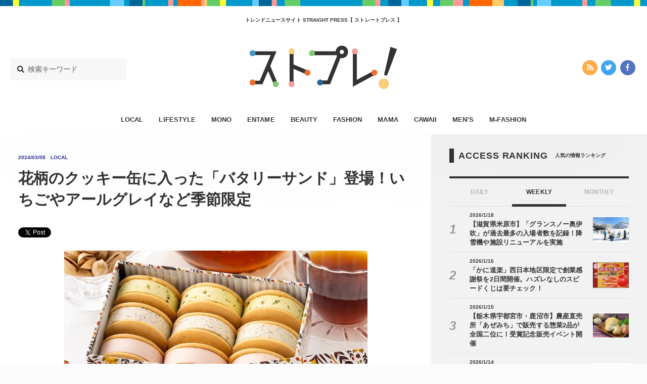

--- FILE ---
content_type: text/html; charset=UTF-8
request_url: https://straightpress.jp/20240308/1086961
body_size: 9909
content:
<!DOCTYPE html>
<html>
<head>
<meta charset="utf-8">
<meta http-equiv="X-UA-Compatible" content="IE=edge">
<meta name="viewport" content="width=device-width, initial-scale=1, minimum-scale=1 , user-scalable=no">

<title>花柄のクッキー缶に入った「バタリーサンド」登場！いちごやアールグレイなど季節限定 - STRAIGHT PRESS[ストレートプレス]</title>
<meta name="description" content="焼き菓子専門店「Buttery(バタリー)」は、いちごやアールグレイなど季節限定の「バタリーサンド」を、3月1日(金)より発売中だ。 「バタリーサンド」の季節限定フレーバー 名古屋駅から徒歩6分、大通りから一本路地に入っ...">
<meta name="keywords"    content="カワイイ,エンタメ,オトク,ファッション,ビューティー,ライフスタイル,ママ,モノ,メンズファッション,メンズ,流行,トレンド,ニュース">
<meta name="copyright"   content="株式会社マッシュメディア">
<meta name="msapplication-TileColor" content="#111111">
<meta name="theme-color" content="#ffffff">

<!-- ogp -->
<meta property="og:title"       content="花柄のクッキー缶に入った「バタリーサンド」登場！いちごやアールグレイなど季節限定">
<meta property="og:type"        content="article">
<meta property="og:url"         content="https://straightpress.jp/20240308/1086961">
<meta property="og:image"       content="https://straightpress.jp/wp-content/uploads/2024/03/kusa202402200-300x225.jpg" >
<meta property="og:site_name"   content="STRAIGHT PRESS">
<meta property="og:locale"      content="ja_JP">
<meta property="og:description" content="焼き菓子専門店「Buttery(バタリー)」は、いちごやアールグレイなど季節限定の「バタリーサンド」を、3月1日(金)より発売中だ。 「バタリーサンド」の季節限定フレーバー 名古屋駅から徒歩6分、大通りから一本路地に入っ...">
<meta property="fb:app_id"      content="216248622309981">
<!--<meta property="fb:admins"      content="">-->

<!-- twitter -->
<meta name="twitter:card"        content="summary_large_image">
<meta name="twitter:url"         content="https://straightpress.jp/20240308/1086961">
<meta name="twitter:domain"      content="straightpress.jp">
<meta name="twitter:site"        content="@straightpress">
<meta name="twitter:title"       content="花柄のクッキー缶に入った「バタリーサンド」登場！いちごやアールグレイなど季節限定 - STRAIGHT PRESS[ストレートプレス]">
<meta name="twitter:description" content="焼き菓子専門店「Buttery(バタリー)」は、いちごやアールグレイなど季節限定の「バタリーサンド」を、3月1日(金)より発売中だ。 「バタリーサンド」の季節限定フレーバー 名古屋駅から徒歩6分、大通りから一本路地に入っ...">
<meta name="twitter:image"       content="https://straightpress.jp/wp-content/uploads/2024/03/kusa202402200-300x225.jpg">
<!-- favicon -->
<link rel="apple-touch-icon" sizes="180x180" href="https://straightpress.jp/wp-content/themes/straight-press-renew/assets/images/meta/apple-touch-icon.png">
<link rel="icon" type="image/png" sizes="32x32" href="https://straightpress.jp/wp-content/themes/straight-press-renew/assets/images/meta/favicon-32x32.png">
<link rel="icon" type="image/png" sizes="16x16" href="https://straightpress.jp/wp-content/themes/straight-press-renew/assets/images/meta/favicon-16x16.png">
<link rel="manifest" href="https://straightpress.jp/wp-content/themes/straight-press-renew/assets/images/meta/site.webmanifest">
<link rel="mask-icon" href="https://straightpress.jp/wp-content/themes/straight-press-renew/assets/images/meta/safari-pinned-tab.svg" color="#111111">
<!-- css -->
<!--<link rel="stylesheet" href="https://straightpress.jp/wp-content/themes/straight-press-renew/style.css">-->
<link rel="stylesheet" href="https://straightpress.jp/wp-content/themes/straight-press-renew/assets/css/main.css?date=20260122020242">
<!-- canonical -->
<link rel="canonical" href="https://straightpress.jp/20240308/1086961">
<!-- fonts -->
<script defer src="//use.fontawesome.com/releases/v5.0.8/js/all.js"></script>

<!-- js -->
<script async="" src="https://straightpress.jp/wp-content/themes/straight-press-renew/assets/js/libs/modernizr.min.js"></script>
<script src="https://straightpress.jp/wp-content/themes/straight-press-renew/assets/js/libs/jquery.min.js"></script>
<script async="" src="//cdnjs.cloudflare.com/ajax/libs/velocity/1.2.3/velocity.min.js"></script>
<script async="" src="https://straightpress.jp/wp-content/themes/straight-press-renew/assets/js/libs/jquery.ua.min.js"></script>
<script async="" src="https://straightpress.jp/wp-content/themes/straight-press-renew/assets/js/libs/jquery.easing.min.js"></script>
<script async="" type="text/javascript" src="https://straightpress.jp/wp-content/themes/straight-press-renew/assets/js/style.min.js"></script>
<script async="" src="https://straightpress.jp/wp-content/themes/straight-press-renew/assets/js/libs/lazysizes.min.js"></script>
<script async="" type="text/javascript" src="https://ssl.google-analytics.com/ga.js"></script>
<script>
document.addEventListener('lazybeforeunveil', function(e){
  var bg = e.target.getAttribute('data-bg');
  if(bg){
    e.target.style.backgroundImage = 'url(' + bg + ')';
  }
});
</script>

<!-- Google Analytics G4対応 Start -->
<!-- Global site tag (gtag.js) - Google Analytics -->
<script async src="https://www.googletagmanager.com/gtag/js?id=G-NY59B914WR"></script>
<script>
  window.dataLayer = window.dataLayer || [];
  function gtag(){dataLayer.push(arguments);}
  gtag('js', new Date());

  gtag('config', 'G-NY59B914WR');
</script>
<!-- Google Analytics G4対応 End -->

<!-- Geniee Wrapper Head Tag -->
<script>
  window.gnshbrequest = window.gnshbrequest || {cmd:[]};
  gnshbrequest.cmd.push(function(){
    gnshbrequest.registerPassback("1504119");
    gnshbrequest.registerPassback("1323650");
    gnshbrequest.registerPassback("1323657");
    gnshbrequest.registerPassback("1323672");
    gnshbrequest.registerPassback("1386974");
    gnshbrequest.registerPassback("1386975");
  });
</script>
<script async src="https://cpt.geniee.jp/hb/v1/179284/353/wrapper.min.js"></script>
<!-- /Geniee Wrapper Head Tag -->

</head>
<body class="">
  <script type="text/javascript">
  var _gaq = _gaq || [];
  _gaq.push(['_setAccount', 'UA-25032332-1']);
  _gaq.push(['_trackPageview']);
  (function() {
    var ga = document.createElement('script'); ga.type = 'text/javascript'; ga.async = true;
    ga.src = ('https:' === document.location.protocol ? 'https://ssl' : 'http://www') + '.google-analytics.com/ga.js';
    (document.getElementsByTagName('head')[0] || document.getElementsByTagName('body')[0]).appendChild(ga);
  })();
  </script>

  <!-- ▼ viewport -->
  <div class="st-viewport">

  <!-- ▼ contents -->
  <div class="st-contents">

    <!-- ▼ def header -->
    <header class="st-header">

          <div class="st-g-line"></div>
    
          <h2 class="st-header__caption">トレンドニュースサイト  STRAIGHT PRESS【 ストレートプレス 】</h2>
    
    <div class="st-header__site-logo">
      <a href="/">
      <img src="https://straightpress.jp/wp-content/themes/straight-press-renew/assets/images/straightpress-header-logo.svg" alt="STRAIGHT PRESS"/>
      </a>
    </div>

    <div class="st-header__search">
      <form role="search" method="get" class="search-form" action="https://straightpress.jp">
  <label class="st-search-input-label">
  <div class="st-search-input-label-icon">
    <i class="fas fa-search"></i>
  </div>
  <input class="st-search-input" type="search" maxlength="250" value="" name="s" placeholder="検索キーワード">
  </label>
  <input type="hidden" class="st-search-submit" value="" />
</form>

    </div>
    <div class="st-header__sns-icons">
      <div class="st-sns-icon-nav">
  <ul class="st-sns-icon-nav__list">
    <li class="st-sns-icon-nav__list__item st-sns-icon-nav__list__item--rss">
      <a class="st-sns-icon-nav__list__item__hit" href="https://straightpress.jp/feed">
        <i class="fas fa-rss" aria-hidden="true"></i>
      </a>
    </li>
    <li class="st-sns-icon-nav__list__item st-sns-icon-nav__list__item--twitter">
      <a class="st-sns-icon-nav__list__item__hit" href="https://twitter.com/straightpress">
        <i class="fab fa-twitter" aria-hidden="true"></i>
      </a>
    </li>
    <li class="st-sns-icon-nav__list__item st-sns-icon-nav__list__item--facebook">
      <a class="st-sns-icon-nav__list__item__hit" href="https://ja-jp.facebook.com/straightpress/">
        <i class="fab fa-facebook-f" aria-hidden="true"></i>
      </a>
    </li>
  </ul>
</div>
    </div>
    </header>

    <nav class="st-header-nav">
    <ul class="st-header-nav__list">
                    <li class="st-header-nav__list__item st-header-nav__list__item--local       ">
        <a class="st-header-nav__list__item__hit" href="/category/local">LOCAL</a>
      </li>
                    <li class="st-header-nav__list__item st-header-nav__list__item--lifestyle       ">
        <a class="st-header-nav__list__item__hit" href="/category/lifestyle">LIFESTYLE</a>
      </li>
                    <li class="st-header-nav__list__item st-header-nav__list__item--mono       ">
        <a class="st-header-nav__list__item__hit" href="/category/mono">MONO</a>
      </li>
                    <li class="st-header-nav__list__item st-header-nav__list__item--entame       ">
        <a class="st-header-nav__list__item__hit" href="/category/entame">ENTAME</a>
      </li>
                    <li class="st-header-nav__list__item st-header-nav__list__item--beauty       ">
        <a class="st-header-nav__list__item__hit" href="/category/beauty">BEAUTY</a>
      </li>
                    <li class="st-header-nav__list__item st-header-nav__list__item--fashion       ">
        <a class="st-header-nav__list__item__hit" href="/category/fashion">FASHION</a>
      </li>
                    <li class="st-header-nav__list__item st-header-nav__list__item--mama       ">
        <a class="st-header-nav__list__item__hit" href="/category/mama">MAMA</a>
      </li>
                            <li class="st-header-nav__list__item st-header-nav__list__item--cawaii       ">
        <a class="st-header-nav__list__item__hit" href="/category/cawaii">CAWAII</a>
      </li>
                    <li class="st-header-nav__list__item st-header-nav__list__item--mens       ">
        <a class="st-header-nav__list__item__hit" href="/category/mens">MEN’S</a>
      </li>
                    <li class="st-header-nav__list__item st-header-nav__list__item--m-fashion       ">
        <a class="st-header-nav__list__item__hit" href="/category/m-fashion">M-FASHION</a>
      </li>
          </ul>
    </nav>
    <!-- △ def header -->

    <!-- ▼ sp header -->
    <header class="st-sp-header">
          <div class="st-g-line"></div>
    
    <div class="st-sp-header__site-logo">
      <a href="/">
      <img src="https://straightpress.jp/wp-content/themes/straight-press-renew/assets/images/straightpress-header-logo.svg" alt="STRAIGHT PRESS"/>
      </a>
    </div>
    <div class="st-sp-header__btn-open-nav">
      <div class="st-sp-header__btn-open-nav__inner">
      <a class="js-open-sp-nav-trigger" href="#">
        <div class="icon">
        <div class="top"></div>
        <div class="mid"></div>
        <div class="bot"></div>
        </div>
      </a>
      </div>
    </div>
    <!-- ▼ 展開部分 -->
    <nav class="st-sp-header__nav">
      <a class="st-sp-header__nav__mask js-open-sp-nav-trigger" href="#"></a>
      <div class="st-sp-header__nav__inner">
      <div class="st-sp-header__nav__search">
        <form role="search" method="get" class="search-form" action="https://straightpress.jp">
  <label class="st-search-input-label">
  <div class="st-search-input-label-icon">
    <i class="fas fa-search"></i>
  </div>
  <input class="st-search-input" type="search" maxlength="250" value="" name="s" placeholder="検索キーワード">
  </label>
  <input type="hidden" class="st-search-submit" value="" />
</form>

      </div>
      <ul class="st-sp-header__nav__list">
                <li class="st-sp-header__nav__list__item st-sp-header__nav__list__item--local">
          <a class="st-sp-header__nav__list__item__hit" href="/category/local">
          <span class="st-sp-header__nav__list__item__label">LOCAL</span>
          <span class="st-sp-header__nav__list__item__arrow"><i class="fas fa-angle-right"></i></span>
          </a>
        </li>
                <li class="st-sp-header__nav__list__item st-sp-header__nav__list__item--lifestyle">
          <a class="st-sp-header__nav__list__item__hit" href="/category/lifestyle">
          <span class="st-sp-header__nav__list__item__label">LIFESTYLE</span>
          <span class="st-sp-header__nav__list__item__arrow"><i class="fas fa-angle-right"></i></span>
          </a>
        </li>
                <li class="st-sp-header__nav__list__item st-sp-header__nav__list__item--mono">
          <a class="st-sp-header__nav__list__item__hit" href="/category/mono">
          <span class="st-sp-header__nav__list__item__label">MONO</span>
          <span class="st-sp-header__nav__list__item__arrow"><i class="fas fa-angle-right"></i></span>
          </a>
        </li>
                <li class="st-sp-header__nav__list__item st-sp-header__nav__list__item--entame">
          <a class="st-sp-header__nav__list__item__hit" href="/category/entame">
          <span class="st-sp-header__nav__list__item__label">ENTAME</span>
          <span class="st-sp-header__nav__list__item__arrow"><i class="fas fa-angle-right"></i></span>
          </a>
        </li>
                <li class="st-sp-header__nav__list__item st-sp-header__nav__list__item--beauty">
          <a class="st-sp-header__nav__list__item__hit" href="/category/beauty">
          <span class="st-sp-header__nav__list__item__label">BEAUTY</span>
          <span class="st-sp-header__nav__list__item__arrow"><i class="fas fa-angle-right"></i></span>
          </a>
        </li>
                <li class="st-sp-header__nav__list__item st-sp-header__nav__list__item--fashion">
          <a class="st-sp-header__nav__list__item__hit" href="/category/fashion">
          <span class="st-sp-header__nav__list__item__label">FASHION</span>
          <span class="st-sp-header__nav__list__item__arrow"><i class="fas fa-angle-right"></i></span>
          </a>
        </li>
                <li class="st-sp-header__nav__list__item st-sp-header__nav__list__item--mama">
          <a class="st-sp-header__nav__list__item__hit" href="/category/mama">
          <span class="st-sp-header__nav__list__item__label">MAMA</span>
          <span class="st-sp-header__nav__list__item__arrow"><i class="fas fa-angle-right"></i></span>
          </a>
        </li>
                <li class="st-sp-header__nav__list__item st-sp-header__nav__list__item--otoku">
          <a class="st-sp-header__nav__list__item__hit" href="/category/otoku">
          <span class="st-sp-header__nav__list__item__label">OTOKU</span>
          <span class="st-sp-header__nav__list__item__arrow"><i class="fas fa-angle-right"></i></span>
          </a>
        </li>
                <li class="st-sp-header__nav__list__item st-sp-header__nav__list__item--cawaii">
          <a class="st-sp-header__nav__list__item__hit" href="/category/cawaii">
          <span class="st-sp-header__nav__list__item__label">CAWAII</span>
          <span class="st-sp-header__nav__list__item__arrow"><i class="fas fa-angle-right"></i></span>
          </a>
        </li>
                <li class="st-sp-header__nav__list__item st-sp-header__nav__list__item--mens">
          <a class="st-sp-header__nav__list__item__hit" href="/category/mens">
          <span class="st-sp-header__nav__list__item__label">MEN’S</span>
          <span class="st-sp-header__nav__list__item__arrow"><i class="fas fa-angle-right"></i></span>
          </a>
        </li>
                <li class="st-sp-header__nav__list__item st-sp-header__nav__list__item--m-fashion">
          <a class="st-sp-header__nav__list__item__hit" href="/category/m-fashion">
          <span class="st-sp-header__nav__list__item__label">M-FASHION</span>
          <span class="st-sp-header__nav__list__item__arrow"><i class="fas fa-angle-right"></i></span>
          </a>
        </li>
              </ul>
      <div class="st-sns-icon-nav">
  <ul class="st-sns-icon-nav__list">
    <li class="st-sns-icon-nav__list__item st-sns-icon-nav__list__item--rss">
      <a class="st-sns-icon-nav__list__item__hit" href="https://straightpress.jp/feed">
        <i class="fas fa-rss" aria-hidden="true"></i>
      </a>
    </li>
    <li class="st-sns-icon-nav__list__item st-sns-icon-nav__list__item--twitter">
      <a class="st-sns-icon-nav__list__item__hit" href="https://twitter.com/straightpress">
        <i class="fab fa-twitter" aria-hidden="true"></i>
      </a>
    </li>
    <li class="st-sns-icon-nav__list__item st-sns-icon-nav__list__item--facebook">
      <a class="st-sns-icon-nav__list__item__hit" href="https://ja-jp.facebook.com/straightpress/">
        <i class="fab fa-facebook-f" aria-hidden="true"></i>
      </a>
    </li>
  </ul>
</div>
      </div>
    </nav>
    <!-- △ 展開部分 -->
    </header>
    <!-- △ sp header -->
<!-- ==================================== header.php ここまで　==================================== -->

<script type="application/ld+json">
  [
  {
    "@context": "http://schema.org",
    "@type": "NewsArticle",
    "url": "https://straightpress.jp/20240308/1086961",
    "headline": "花柄のクッキー缶に入った「バタリーサンド」登場！いちごやアールグレイなど季節限定 - STRAIGHT PRESS[ストレートプレス]",
    "description": "焼き菓子専門店「Buttery(バタリー)」は、いちごやアールグレイなど季節限定の「バタリーサンド」を、3月1日(金)より発売中だ。 「バタリーサンド」の季節限定フレーバー 名古屋駅から徒歩6分、大通りから一本路地に入っ...",
    "publisher":{
            "@type": "Organization",
            "name": "MashMedia",
            "url": "https://mashmedia.co.jp/",
            "logo": {
              "@type": "ImageObject",
              "url": "https://straightpress.jp/wp-content/themes/straight-press-renew/assets/images/logo-mashmedia.png"
            }
          },
    "image": "https://straightpress.jp/wp-content/uploads/2024/03/kusa202402200-300x225.jpg"
    ,"author":{
    "@type": "Organization",
    "name": "MashMedia"
},"datePublished":"2024-03-08 13:00:53","dateModified":"2024-03-08 13:00:53","mainEntityOfPage":{
    "@type": "WebPage",
    "@id": "https://straightpress.jp/20240308/1086961"
}  }
  ,
{
    "@context": "https://schema.org/",
    "@type": "BreadcrumbList",
    "itemListElement": [
        {
            "@type": "ListItem",
            "position": 1,
            "item": {
                "@id": "https://straightpress.jp",
                "name": "最新記事"
            }
        },
        {
            "@type": "ListItem",
            "position": 2,
            "item": {
                "@id": "https://straightpress.jp/local",
                "name": "LOCAL"
            }
        },
        {
            "@type": "ListItem",
            "position": 3,
            "item": {
                "@id": "https://straightpress.jp/20240308/1086961",
                "name": "花柄のクッキー缶に入った「バタリーサンド」登場！いちごやアールグレイなど季節限定"
            }
        }
    ]
}  ]
</script>
<div class="st-layout">
  <div class="st-layout__col--main st-layout__col--type-single">
  <div class="st-layout__col__inner">
    <article class="st-article st-article--local">
    <!-- ▼ article head -->
    <div class="st-article__head">
      <div class="st-article__head__inner">
      <div class="st-article__head__meta st-article__head__meta--local">
        <p><time class="st-article__head__meta__date" datetime="2024/03/08">2024/03/08</time></p>
        <p class="st-article__head__meta__cat">
        LOCAL        </p>
              </div>
      <h1 class="st-article__head__title">花柄のクッキー缶に入った「バタリーサンド」登場！いちごやアールグレイなど季節限定</h1>
      <div class="st-article__head__sns-btns">
        <div class="st-article__head__sns-btns__inner">
        <div class="st-article__head__sns-btns__content">
                    <div>
          <!-- ▼ twitter -->
          <a href="https://twitter.com/share" class="twitter-share-button" data-hashtags="">Tweet</a> <script>!function(d,s,id){var js,fjs=d.getElementsByTagName(s)[0],p=/^http:/.test(d.location)?'http':'https';if(!d.getElementById(id)){js=d.createElement(s);js.id=id;js.src=p+'://platform.twitter.com/widgets.js';fjs.parentNode.insertBefore(js,fjs);}}(document, 'script', 'twitter-wjs');</script>
          <!-- △ twitter -->
          </div>
          <div>
          <!-- ▼ facebook -->
          <div class="fb-like" data-href="https://straightpress.jp/20240308/1086961" data-width="124" data-layout="button" data-action="like" data-size="small" data-show-faces="true" data-share="true"></div>
          <!-- △ facebook -->
          </div>
          <div>
          <!-- ▼ はてぶ -->
          <a href="http://b.hatena.ne.jp/entry/https://straightpress.jp/20240308/1086961" class="hatena-bookmark-button" data-hatena-bookmark-layout="basic" title="このエントリーをはてなブックマークに追加"><img src="https://b.st-hatena.com/images/entry-button/button-only@2x.png" alt="このエントリーをはてなブックマークに追加" width="20" height="20" style="border: none;" /></a><script type="text/javascript" src="https://b.st-hatena.com/js/bookmark_button.js" charset="utf-8" async="async"></script>
          <!-- △ はてぶ -->
          </div>
          <div>
          <!-- ▼ LINE -->
                    <!-- △ LINE -->
          </div>
        </div>
        </div>
      </div>
      </div>
    </div>
    <!-- △ article head -->
    <!-- ▼ アイキャッチ画像 -->
    <!--
    <div class="st-article__main-picture">
            <img src="" alt=""/>
    </div>
    -->
    <!-- △ アイキャッチ画像 -->
    <!-- ▼ 本文 -->
    <div class="st-article__body">
      <div class="st-article__body__inner">
      <!-- ▼ 記事部分 -->
      <div class="st-cms-body st-cms-body--cat-local">
                                <p><img fetchpriority="high" decoding="async" src="https://straightpress.jp/wp-content/uploads/2024/03/main-40.jpg" alt="" width="600" height="400" class="aligncenter size-full wp-image-1086981" srcset="https://straightpress.jp/wp-content/uploads/2024/03/main-40.jpg 600w, https://straightpress.jp/wp-content/uploads/2024/03/main-40-300x200.jpg 300w" sizes="(max-width: 600px) 100vw, 600px" /><br />
焼き菓子専門店「Buttery(バタリー)」は、いちごやアールグレイなど季節限定の「バタリーサンド」を、3月1日(金)より発売中だ。</p>
<h2>「バタリーサンド」の季節限定フレーバー</h2>
<p><img decoding="async" src="https://straightpress.jp/wp-content/uploads/2024/03/sub3-35.jpg" alt="" width="600" height="400" class="aligncenter size-full wp-image-1086984" srcset="https://straightpress.jp/wp-content/uploads/2024/03/sub3-35.jpg 600w, https://straightpress.jp/wp-content/uploads/2024/03/sub3-35-300x200.jpg 300w" sizes="(max-width: 600px) 100vw, 600px" /><br />
名古屋駅から徒歩6分、大通りから一本路地に入った落ち着いた立地に佇む、焼き菓子専門店「Buttery」。フランス産発酵バターや北海道バターなど、厳選したバターを使用した香り高いスイーツを、多数取り揃えている。</p>
<p><img decoding="async" src="https://straightpress.jp/wp-content/uploads/2024/03/sub1-43.jpg" alt="" width="600" height="400" class="aligncenter size-full wp-image-1086982" srcset="https://straightpress.jp/wp-content/uploads/2024/03/sub1-43.jpg 600w, https://straightpress.jp/wp-content/uploads/2024/03/sub1-43-300x200.jpg 300w" sizes="(max-width: 600px) 100vw, 600px" /><br />
この度、発売されたのは、花柄のクッキー缶に入った、いちごやアールグレイなどのフレーバーが楽しめる「バタリーサンド」。</p>
<p>バターにたっぷりのとちおとめ果汁を合わせ、甘酸っぱく爽やかに仕上げた「苺」、茶葉を贅沢に使用した香り豊かな「アールグレイ」、食感も楽しめる濃厚な「ピスタチオ」など、3種類の「バターサンド」を1缶で楽しむことができる。</p>
<p>また、マスタードカラーのリボンをあわせた、オリジナルデザインの花柄クッキー缶も魅力の1つ。</p>
<p>淡いピンクやパステルグリーンが華やかな「バタリーサンド」は、大切な人への手土産にはもちろん、春ギフトにもおすすめだ。</p>
<p>価格は苺3個/アールグレイ3個/ピスタチオ3個の計9個で3,420円(税込)。店頭・オンラインショップにて購入できる。</p>
<h2>カヌレとのアソートボックスも登場</h2>
<p><img decoding="async" src="https://straightpress.jp/wp-content/uploads/2024/03/sub4-32.jpg" alt="" width="600" height="400" class="aligncenter size-full wp-image-1086985" srcset="https://straightpress.jp/wp-content/uploads/2024/03/sub4-32.jpg 600w, https://straightpress.jp/wp-content/uploads/2024/03/sub4-32-300x200.jpg 300w" sizes="(max-width: 600px) 100vw, 600px" /><br />
季節のカヌレを5種類アソートした「カヌレボックス」等、春の贈り物にぴったりな限定商品も登場。</p>
<p>「カヌレボックス」には、フランス産発酵バターと北海道バターを使用したラム酒香るベーシックな「カヌレ」の他に、あまおうジャムをあわせたキュートな「苺」、さらに、西尾の抹茶を使った香り高い「抹茶」や「チョコレート」、「オレンジ」など5種類のカヌレを、鳥をモチーフにしたオリジナルデザインボックスに詰め合わせている。</p>
<p><img decoding="async" src="https://straightpress.jp/wp-content/uploads/2024/03/sub2-40.jpg" alt="" width="600" height="400" class="aligncenter size-full wp-image-1086983" srcset="https://straightpress.jp/wp-content/uploads/2024/03/sub2-40.jpg 600w, https://straightpress.jp/wp-content/uploads/2024/03/sub2-40-300x200.jpg 300w" sizes="(max-width: 600px) 100vw, 600px" /><br />
様々なシーンに合わせて選べるよう、5個入り、10個入りを店頭・オンラインショップにて販売。</p>
<p>価格は5個入り(苺1個/チョコレート1個/プレーン1個/抹茶1個/オレンジ1個)2,000円(税込)、10個入り(苺2個/チョコレート2個/プレーン2個/抹茶2個/オレンジ2個)3,900円(税込)となる。</p>
<h2>商品の販売について</h2>
<p>全商品とも、1日の販売個数に限りがあり、オンラインショップでの表記が「SOLD OUT」の場合は再販売まで待つ必要がある。また「バタリー名駅桜通店」「Buttery Cafe」での店頭販売の予定はない。</p>
<p>なお、上記商品の他にも期間限定商品を多数ラインアップしているのでそちらも合わせてチェックしてみて。</p>
<p>「Buttery」が届ける、ギフトにぴったりなスイーツを、いち早く手に取ってみては。</p>
<p>■Buttery<br />
住所：愛知県名古屋市西区名駅2-23-14 VIA141 1階<br />
営業時間：10:30～18:30<br />
ホームページ：<a href="https://www.buttery.jp" rel="noopener" target="_blank">https://www.buttery.jp</a><br />
オンラインショップ：<a href="https://buttery.stores.jp" rel="noopener" target="_blank">https://buttery.stores.jp</a><br />
公式Instagram：<a href="https://www.instagram.com/buttery.jp" rel="noopener" target="_blank">https://www.instagram.com/buttery.jp</a></p>
<p>※写真はイメージです。</p>
<p>(丸本チャ子)</p>
        </div>
      <!-- △ 記事部分 -->
      <!-- ▼ facebook like module -->
      <div class="st-follow-mod">
        <div class="st-follow-mod__layout">
        <div class="st-follow-mod__layout__col">
          <div class="st-follow-mod__label st-follow-mod__label--twitter">
          <img src="https://straightpress.jp/wp-content/themes/straight-press-renew/assets/images/straightpress-header-logo.svg" alt="STRAIGHT PRESS"/>
          <span>公式ツイッター</span>
          </div>
          <div class="st-follow-mod__btn">
          <div style="display: inline-block; vertical-align: top;">
            <a href="https://twitter.com/straightpress" class="twitter-follow-button" data-show-count="false" data-show-screen-name="false">Follow @Straightpress</a> <script>!function(d,s,id){var js,fjs=d.getElementsByTagName(s)[0],p=/^http:/.test(d.location)?'http':'https';if(!d.getElementById(id)){js=d.createElement(s);js.id=id;js.src=p+'://platform.twitter.com/widgets.js';fjs.parentNode.insertBefore(js,fjs);}}(document, 'script', 'twitter-wjs');</script>
          </div>
          </div>
          <div class="st-follow-mod__text">最新情報をTwitterで受け取ろう！</div>
        </div>
        <div class="st-follow-mod__layout__col">
          <div class="st-follow-mod__label st-follow-mod__label--facebook">
          <img src="https://straightpress.jp/wp-content/themes/straight-press-renew/assets/images/straightpress-header-logo.svg" alt="STRAIGHT PRESS"/>
          <span>公式フェイスブックページ</span>
          </div>
          <div class="st-follow-mod__btn">
          <div class="fb-like"
            data-href="https://straightpress.jp"
            data-layout="button"
            data-action="like"
            data-show-faces="false"
            data-share="false">
          </div>
          </div>
          <div class="st-follow-mod__text">最新情報をFacebookで受け取ろう！</div>
        </div>
        </div>
      </div>
      <!-- △ facebook like module -->

      <!-- tag start. -->
                  <div class="st-article-tag">
        <div class="st-article-tag__header">
        <div class="st-article-tag__header__inner">
          RELATED TAGS
        </div>
        <div class="st-article-tag__header__sub">
          関連タグ
        </div>
        </div>
        <div class="st-article-tag__inner">
        <ul class="st-article-tag__list">
                    <li class="st-article-tag__list__item"><a class="st-article-tag__list__item__hit" href="/tag/%e3%82%b0%e3%83%ab%e3%83%a1">グルメ</a></li>
                    <li class="st-article-tag__list__item"><a class="st-article-tag__list__item__hit" href="/tag/%e4%b8%ad%e9%83%a8%e5%9c%b0%e6%96%b9">中部地方</a></li>
                    <li class="st-article-tag__list__item"><a class="st-article-tag__list__item__hit" href="/tag/%e5%90%8d%e5%8f%a4%e5%b1%8b%e5%b8%82">名古屋市</a></li>
                    <li class="st-article-tag__list__item"><a class="st-article-tag__list__item__hit" href="/tag/%e6%84%9b%e7%9f%a5%e7%9c%8c">愛知県</a></li>
                    <li class="st-article-tag__list__item"><a class="st-article-tag__list__item__hit" href="/tag/%e6%96%b0%e5%95%86%e5%93%81">新商品</a></li>
                  </ul>
        </div>
      </div>
            <!-- tag end. -->

      <!-- ▼ NEXT / PREV -->
      <div class="st-article-next-prev">
        <div class="st-article-next-prev__inner">
        <div class=" st-article-next-prev__item st-article-next-prev__item--prev">
          <a class="st-article-next-prev__item__hit" href="
          https://straightpress.jp/20240308/1087966          ">
          <i class="fas fa-angle-left"></i>
          前の記事
          </a>
        </div>
        <div class="st-article-next-prev__item st-article-next-prev__item--back">
          <a class="st-article-next-prev__item__hit" href="https://straightpress.jp">
          <i class="fas fa-list"></i>
          一覧へ戻る
          </a>
        </div>
        <div class="st-article-next-prev__item st-article-next-prev__item--next">
          <a class="st-article-next-prev__item__hit" href="
          https://straightpress.jp/20240308/1086758          ">
          次の記事
          <i class="fas fa-angle-right"></i>
          </a>
        </div>
        </div>
      </div>
      <!-- △ NEXT / PREV -->
      </div>
    </div>
    <!-- △ 本文 -->
    </article>
  </div>
  </div>
  <div class="st-layout__col--side">
  <div class="st-layout__col__inner">
    
<!-- ▼ sidebar -->
<aside class="st-sidebar">

  
  <!-- ▼ ランキング -->
  <div class="st-headline">
    <h2 class="st-headline__main">ACCESS RANKING</h2>
    <p class="st-headline__sub">人気の情報ランキング</p>
  </div>
  <div class="st-ranking-tab-panel st-ranking-tab-panel--type-in-sidebar">
     <div class="st-ranking-tab-panel__tab">
        <a class="st-ranking-tab-panel__tab__item" href="#" data-target-ranking-panel="#sidebar-ranking-daily">
           DAILY
        </a>

        <a class="st-ranking-tab-panel__tab__item is-active" href="#" data-target-ranking-panel="#sidebar-ranking-weekly">
           WEEKLY
        </a>

        <a class="st-ranking-tab-panel__tab__item" href="#" data-target-ranking-panel="#sidebar-ranking-monthly">
           MONTHLY
        </a>
     </div>
     <div class="st-ranking-tab-panel__panel">
        <div class="st-ranking-tab-panel__panel__item" id="sidebar-ranking-daily">
          <div class="st-ranking-tab-panel__sub-title">
            <p>DAILY</p>
          </div>
          <div class="st-articles">
            <div class="st-articles__inner">
              <div class="st-articles__list st-articles__list--type-list-ranking">
              <!-- ▼ content.php -->
<section class="st-articles__list__item st-articles__list__item--cat-" id="">
  <a class="st-articles__list__item__hit" href="https://straightpress.jp/20260119/1505645">

    <div class="st-articles__list__item__inner">

      <div class="st-articles__list__item__thumb">
        <div
        class="st-articles__list__item__thumb__img lazyload" data-bg="https://straightpress.jp/wp-content/uploads/2026/01/d351de04-s-240x300.jpg" style="background-image: url( https://straightpress.jp/wp-content/themes/straight-press-renew/assets/images/thumb-4-3.png);"
          >
        </div>
      </div>

      <div class="st-articles__list__item__content">
        <div class="st-articles__list__item__content__meta">
          <p><time class="st-articles__list__item__content__meta__date" datetime="2026-01-19">2026/1/19</time></p>
          <p class="st-articles__list__item__content__meta__cat">
                      </p>
                  </div>
        <h3 class="st-articles__list__item__content__title">
          【徳島県徳島市】高級ステーキランチ♪　炭火焼ステーキ但馬        </h3>
              </div>
    </div>
  </a>
</section>
<!-- △ content.php -->
<!-- ▼ content.php -->
<section class="st-articles__list__item st-articles__list__item--cat-" id="">
  <a class="st-articles__list__item__hit" href="https://straightpress.jp/20260121/1508110">

    <div class="st-articles__list__item__inner">

      <div class="st-articles__list__item__thumb">
        <div
        class="st-articles__list__item__thumb__img lazyload" data-bg="https://straightpress.jp/wp-content/uploads/2026/01/IMG_7634-1200x900-1-300x225.webp" style="background-image: url( https://straightpress.jp/wp-content/themes/straight-press-renew/assets/images/thumb-4-3.png);"
          >
        </div>
      </div>

      <div class="st-articles__list__item__content">
        <div class="st-articles__list__item__content__meta">
          <p><time class="st-articles__list__item__content__meta__date" datetime="2026-01-21">2026/1/21</time></p>
          <p class="st-articles__list__item__content__meta__cat">
                      </p>
                  </div>
        <h3 class="st-articles__list__item__content__title">
          【岡山市東区】天満屋ハピーズ西大寺店に「できたておむすび米米」と「おめで鯛焼き本舗」が入るみたい        </h3>
              </div>
    </div>
  </a>
</section>
<!-- △ content.php -->
<!-- ▼ content.php -->
<section class="st-articles__list__item st-articles__list__item--cat-" id="">
  <a class="st-articles__list__item__hit" href="https://straightpress.jp/20260121/1510320">

    <div class="st-articles__list__item__inner">

      <div class="st-articles__list__item__thumb">
        <div
        class="st-articles__list__item__thumb__img lazyload" data-bg="https://straightpress.jp/wp-content/uploads/2026/01/kusa202601091335-300x225.jpg" style="background-image: url( https://straightpress.jp/wp-content/themes/straight-press-renew/assets/images/thumb-4-3.png);"
          >
        </div>
      </div>

      <div class="st-articles__list__item__content">
        <div class="st-articles__list__item__content__meta">
          <p><time class="st-articles__list__item__content__meta__date" datetime="2026-01-21">2026/1/21</time></p>
          <p class="st-articles__list__item__content__meta__cat">
                      </p>
                  </div>
        <h3 class="st-articles__list__item__content__title">
          【愛知県岡崎市】Oh! My Sweetsが朝から24時まで楽しめるスイーツ店へリニューアル！韓国ベーグルも登場        </h3>
              </div>
    </div>
  </a>
</section>
<!-- △ content.php -->
<!-- ▼ content.php -->
<section class="st-articles__list__item st-articles__list__item--cat-" id="">
  <a class="st-articles__list__item__hit" href="https://straightpress.jp/20260122/1516929">

    <div class="st-articles__list__item__inner">

      <div class="st-articles__list__item__thumb">
        <div
        class="st-articles__list__item__thumb__img lazyload" data-bg="https://straightpress.jp/wp-content/uploads/2026/01/Higu202601172153-300x225.jpg" style="background-image: url( https://straightpress.jp/wp-content/themes/straight-press-renew/assets/images/thumb-4-3.png);"
          >
        </div>
      </div>

      <div class="st-articles__list__item__content">
        <div class="st-articles__list__item__content__meta">
          <p><time class="st-articles__list__item__content__meta__date" datetime="2026-01-22">2026/1/22</time></p>
          <p class="st-articles__list__item__content__meta__cat">
                      </p>
                  </div>
        <h3 class="st-articles__list__item__content__title">
          【東京都中央区・品川区】老舗うどん店「こんぴら茶屋」FC1号店が中央区にオープン予定！まずは本店に行ってみた        </h3>
              </div>
    </div>
  </a>
</section>
<!-- △ content.php -->
<!-- ▼ content.php -->
<section class="st-articles__list__item st-articles__list__item--cat-" id="">
  <a class="st-articles__list__item__hit" href="https://straightpress.jp/20260121/1516457">

    <div class="st-articles__list__item__inner">

      <div class="st-articles__list__item__thumb">
        <div
        class="st-articles__list__item__thumb__img lazyload" data-bg="https://straightpress.jp/wp-content/uploads/2026/01/5ba897d6d697425ab4b38f14e988b482-11-300x225.jpg" style="background-image: url( https://straightpress.jp/wp-content/themes/straight-press-renew/assets/images/thumb-4-3.png);"
          >
        </div>
      </div>

      <div class="st-articles__list__item__content">
        <div class="st-articles__list__item__content__meta">
          <p><time class="st-articles__list__item__content__meta__date" datetime="2026-01-21">2026/1/21</time></p>
          <p class="st-articles__list__item__content__meta__cat">
                      </p>
                  </div>
        <h3 class="st-articles__list__item__content__title">
          【大阪府茨木市】日本最長の吊り橋で愛を叫ぼう！「バレンタインフェス2026」2月14・15日開催        </h3>
              </div>
    </div>
  </a>
</section>
<!-- △ content.php -->
              </div>
            </div>
          </div>
        </div>
        <div class="st-ranking-tab-panel__panel__item is-active" id="sidebar-ranking-weekly">
          <div class="st-ranking-tab-panel__sub-title">
            <p>WEEKLY</p>
          </div>
          <div class="st-articles">
            <div class="st-articles__inner">
              <div class="st-articles__list st-articles__list--type-list-ranking">
              <!-- ▼ content.php -->
<section class="st-articles__list__item st-articles__list__item--cat-" id="">
  <a class="st-articles__list__item__hit" href="https://straightpress.jp/20260118/1516082">

    <div class="st-articles__list__item__inner">

      <div class="st-articles__list__item__thumb">
        <div
        class="st-articles__list__item__thumb__img lazyload" data-bg="https://straightpress.jp/wp-content/uploads/2026/01/asn-202601161930-300x225.jpg" style="background-image: url( https://straightpress.jp/wp-content/themes/straight-press-renew/assets/images/thumb-4-3.png);"
          >
        </div>
      </div>

      <div class="st-articles__list__item__content">
        <div class="st-articles__list__item__content__meta">
          <p><time class="st-articles__list__item__content__meta__date" datetime="2026-01-18">2026/1/18</time></p>
          <p class="st-articles__list__item__content__meta__cat">
                      </p>
                  </div>
        <h3 class="st-articles__list__item__content__title">
          【滋賀県米原市】「グランスノー奥伊吹」が過去最多の入場者数を記録！降雪機や施設リニューアルを実施        </h3>
              </div>
    </div>
  </a>
</section>
<!-- △ content.php -->
<!-- ▼ content.php -->
<section class="st-articles__list__item st-articles__list__item--cat-" id="">
  <a class="st-articles__list__item__hit" href="https://straightpress.jp/20260116/1514147">

    <div class="st-articles__list__item__inner">

      <div class="st-articles__list__item__thumb">
        <div
        class="st-articles__list__item__thumb__img lazyload" data-bg="https://straightpress.jp/wp-content/uploads/2026/01/natsuki202601141830-300x225.jpg" style="background-image: url( https://straightpress.jp/wp-content/themes/straight-press-renew/assets/images/thumb-4-3.png);"
          >
        </div>
      </div>

      <div class="st-articles__list__item__content">
        <div class="st-articles__list__item__content__meta">
          <p><time class="st-articles__list__item__content__meta__date" datetime="2026-01-16">2026/1/16</time></p>
          <p class="st-articles__list__item__content__meta__cat">
                      </p>
                  </div>
        <h3 class="st-articles__list__item__content__title">
          「かに道楽」西日本地区限定で創業感謝祭を2日間開催。ハズレなしのスピードくじは要チェック！        </h3>
              </div>
    </div>
  </a>
</section>
<!-- △ content.php -->
<!-- ▼ content.php -->
<section class="st-articles__list__item st-articles__list__item--cat-" id="">
  <a class="st-articles__list__item__hit" href="https://straightpress.jp/20260115/1514013">

    <div class="st-articles__list__item__inner">

      <div class="st-articles__list__item__thumb">
        <div
        class="st-articles__list__item__thumb__img lazyload" data-bg="https://straightpress.jp/wp-content/uploads/2026/01/Oshi2601151137-300x225.jpg" style="background-image: url( https://straightpress.jp/wp-content/themes/straight-press-renew/assets/images/thumb-4-3.png);"
          >
        </div>
      </div>

      <div class="st-articles__list__item__content">
        <div class="st-articles__list__item__content__meta">
          <p><time class="st-articles__list__item__content__meta__date" datetime="2026-01-15">2026/1/15</time></p>
          <p class="st-articles__list__item__content__meta__cat">
                      </p>
                  </div>
        <h3 class="st-articles__list__item__content__title">
          【栃木県宇都宮市・鹿沼市】農産直売所「あぜみち」で販売する惣菜2品が全国二位に！受賞記念販売イベント開催        </h3>
              </div>
    </div>
  </a>
</section>
<!-- △ content.php -->
<!-- ▼ content.php -->
<section class="st-articles__list__item st-articles__list__item--cat-" id="">
  <a class="st-articles__list__item__hit" href="https://straightpress.jp/20260114/1511591">

    <div class="st-articles__list__item__inner">

      <div class="st-articles__list__item__thumb">
        <div
        class="st-articles__list__item__thumb__img lazyload" data-bg="https://straightpress.jp/wp-content/uploads/2026/01/sato202601111500-300x225.jpg" style="background-image: url( https://straightpress.jp/wp-content/themes/straight-press-renew/assets/images/thumb-4-3.png);"
          >
        </div>
      </div>

      <div class="st-articles__list__item__content">
        <div class="st-articles__list__item__content__meta">
          <p><time class="st-articles__list__item__content__meta__date" datetime="2026-01-14">2026/1/14</time></p>
          <p class="st-articles__list__item__content__meta__cat">
                      </p>
                  </div>
        <h3 class="st-articles__list__item__content__title">
          『あぶない刑事』シリーズ脚本家による長崎佐世保ロケ地ツアー実施！特集記事など公開        </h3>
              </div>
    </div>
  </a>
</section>
<!-- △ content.php -->
<!-- ▼ content.php -->
<section class="st-articles__list__item st-articles__list__item--cat-" id="">
  <a class="st-articles__list__item__hit" href="https://straightpress.jp/20260119/1505645">

    <div class="st-articles__list__item__inner">

      <div class="st-articles__list__item__thumb">
        <div
        class="st-articles__list__item__thumb__img lazyload" data-bg="https://straightpress.jp/wp-content/uploads/2026/01/d351de04-s-240x300.jpg" style="background-image: url( https://straightpress.jp/wp-content/themes/straight-press-renew/assets/images/thumb-4-3.png);"
          >
        </div>
      </div>

      <div class="st-articles__list__item__content">
        <div class="st-articles__list__item__content__meta">
          <p><time class="st-articles__list__item__content__meta__date" datetime="2026-01-19">2026/1/19</time></p>
          <p class="st-articles__list__item__content__meta__cat">
                      </p>
                  </div>
        <h3 class="st-articles__list__item__content__title">
          【徳島県徳島市】高級ステーキランチ♪　炭火焼ステーキ但馬        </h3>
              </div>
    </div>
  </a>
</section>
<!-- △ content.php -->
              </div>
            </div>
          </div>
        </div>
        <div class="st-ranking-tab-panel__panel__item" id="sidebar-ranking-monthly">
          <div class="st-ranking-tab-panel__sub-title">
            <p>MONTHLY</p>
          </div>
          <div class="st-articles">
            <div class="st-articles__inner">
              <div class="st-articles__list st-articles__list--type-list-ranking">
              <!-- ▼ content.php -->
<section class="st-articles__list__item st-articles__list__item--cat-" id="">
  <a class="st-articles__list__item__hit" href="https://straightpress.jp/20251228/1498168">

    <div class="st-articles__list__item__inner">

      <div class="st-articles__list__item__thumb">
        <div
        class="st-articles__list__item__thumb__img lazyload" data-bg="https://straightpress.jp/wp-content/uploads/2025/12/IMG_5034-300x225.jpg" style="background-image: url( https://straightpress.jp/wp-content/themes/straight-press-renew/assets/images/thumb-4-3.png);"
          >
        </div>
      </div>

      <div class="st-articles__list__item__content">
        <div class="st-articles__list__item__content__meta">
          <p><time class="st-articles__list__item__content__meta__date" datetime="2025-12-28">2025/12/28</time></p>
          <p class="st-articles__list__item__content__meta__cat">
                      </p>
                  </div>
        <h3 class="st-articles__list__item__content__title">
          【岐阜県中津川市】「スーパーホテル岐阜・中津川天然温泉」がグランドオープン。岐阜の旅がより贅沢に！        </h3>
              </div>
    </div>
  </a>
</section>
<!-- △ content.php -->
<!-- ▼ content.php -->
<section class="st-articles__list__item st-articles__list__item--cat-" id="">
  <a class="st-articles__list__item__hit" href="https://straightpress.jp/20260118/1516082">

    <div class="st-articles__list__item__inner">

      <div class="st-articles__list__item__thumb">
        <div
        class="st-articles__list__item__thumb__img lazyload" data-bg="https://straightpress.jp/wp-content/uploads/2026/01/asn-202601161930-300x225.jpg" style="background-image: url( https://straightpress.jp/wp-content/themes/straight-press-renew/assets/images/thumb-4-3.png);"
          >
        </div>
      </div>

      <div class="st-articles__list__item__content">
        <div class="st-articles__list__item__content__meta">
          <p><time class="st-articles__list__item__content__meta__date" datetime="2026-01-18">2026/1/18</time></p>
          <p class="st-articles__list__item__content__meta__cat">
                      </p>
                  </div>
        <h3 class="st-articles__list__item__content__title">
          【滋賀県米原市】「グランスノー奥伊吹」が過去最多の入場者数を記録！降雪機や施設リニューアルを実施        </h3>
              </div>
    </div>
  </a>
</section>
<!-- △ content.php -->
<!-- ▼ content.php -->
<section class="st-articles__list__item st-articles__list__item--cat-" id="">
  <a class="st-articles__list__item__hit" href="https://straightpress.jp/20251222/1497458">

    <div class="st-articles__list__item__inner">

      <div class="st-articles__list__item__thumb">
        <div
        class="st-articles__list__item__thumb__img lazyload" data-bg="https://straightpress.jp/wp-content/uploads/2025/12/Higu202512202303-300x225.jpg" style="background-image: url( https://straightpress.jp/wp-content/themes/straight-press-renew/assets/images/thumb-4-3.png);"
          >
        </div>
      </div>

      <div class="st-articles__list__item__content">
        <div class="st-articles__list__item__content__meta">
          <p><time class="st-articles__list__item__content__meta__date" datetime="2025-12-22">2025/12/22</time></p>
          <p class="st-articles__list__item__content__meta__cat">
                      </p>
                  </div>
        <h3 class="st-articles__list__item__content__title">
          【千葉県東金市】本まぐろにこだわるラーメン＆丼の店「めん屋まぐ郎」、新サービスと新商品の提供開始        </h3>
              </div>
    </div>
  </a>
</section>
<!-- △ content.php -->
<!-- ▼ content.php -->
<section class="st-articles__list__item st-articles__list__item--cat-" id="">
  <a class="st-articles__list__item__hit" href="https://straightpress.jp/20260109/1503517">

    <div class="st-articles__list__item__inner">

      <div class="st-articles__list__item__thumb">
        <div
        class="st-articles__list__item__thumb__img lazyload" data-bg="https://straightpress.jp/wp-content/uploads/2025/12/Sato2512281620-300x225.jpg" style="background-image: url( https://straightpress.jp/wp-content/themes/straight-press-renew/assets/images/thumb-4-3.png);"
          >
        </div>
      </div>

      <div class="st-articles__list__item__content">
        <div class="st-articles__list__item__content__meta">
          <p><time class="st-articles__list__item__content__meta__date" datetime="2026-01-09">2026/1/9</time></p>
          <p class="st-articles__list__item__content__meta__cat">
                      </p>
                  </div>
        <h3 class="st-articles__list__item__content__title">
          【三重県伊賀市】温泉・自然・体験で癒される新たな滞在拠点「glampark さるびの温泉」がオープン！        </h3>
              </div>
    </div>
  </a>
</section>
<!-- △ content.php -->
<!-- ▼ content.php -->
<section class="st-articles__list__item st-articles__list__item--cat-" id="">
  <a class="st-articles__list__item__hit" href="https://straightpress.jp/20251224/1499903">

    <div class="st-articles__list__item__inner">

      <div class="st-articles__list__item__thumb">
        <div
        class="st-articles__list__item__thumb__img lazyload" data-bg="https://straightpress.jp/wp-content/uploads/2025/12/natsuki202512231820-300x225.jpg" style="background-image: url( https://straightpress.jp/wp-content/themes/straight-press-renew/assets/images/thumb-4-3.png);"
          >
        </div>
      </div>

      <div class="st-articles__list__item__content">
        <div class="st-articles__list__item__content__meta">
          <p><time class="st-articles__list__item__content__meta__date" datetime="2025-12-24">2025/12/24</time></p>
          <p class="st-articles__list__item__content__meta__cat">
                      </p>
                  </div>
        <h3 class="st-articles__list__item__content__title">
          【大阪府豊中市】冬の人気イベント「大阪牡蠣小屋センター」にて服部緑地にて開催。全国のブランド牡蠣を食べ比べ        </h3>
              </div>
    </div>
  </a>
</section>
<!-- △ content.php -->
              </div>
            </div>
          </div>
        </div>
     </div>
  </div>
  <!-- △ ランキング -->

  <!-- ▼ facebook trend -->
  <!--
  <div class="st-headline">
    <h2 class="st-headline__main">FACEBOOK TREND</h2>
    <p class="st-headline__sub">フェイスブックで話題の情報</p>
  </div>
  <div class="st-articles-facebook-trend">
      </div>
  -->
  <!-- △ facebook trend -->

  <!-- ▼ business news -->
  <div class="st-headline">
    <h2 class="st-headline__main">BUSINESS NEWS</h2>
    <p class="st-headline__sub">企業ニュース ( PR TIMES提供 )</p>
  </div>
  <div class="st-articles">
    <div class="st-articles__inner">
      <div class="st-articles__list st-articles__list--type-list-small">
        <!-- ▼ content.php -->
<section class="st-articles__list__item">
<a class="st-articles__list__item__hit" href="/company_news/detail?pr=000000037.000062206">
  <div class="st-articles__list__item__inner">
    <div class="st-articles__list__item__thumb">
    <div class="st-articles__list__item__thumb__img lazyload" data-bg="https://prtimes.jp/img/62206/37/resize/d62206-37-8d8df5dde46cd0401222-0.png" style="background-image: url( https://straightpress.jp/wp-content/themes/straight-press-renew/assets/images/thumb-4-3.png );">
    </div>
    </div>
    <div class="st-articles__list__item__content">
    <div class="st-articles__list__item__content__meta">
      <p class="st-articles__list__item__content__meta__company">Dialogue for Everyone株式会社</p>
    </div>
    <h3 class="st-articles__list__item__content__title">
      「教える・教わるでない」世代間キャリア対話が始動    </h3>
    <p class="st-articles__list__item__content__summary">
      学生教育と50代の知をつなぐ新モデル、実績を踏まえ２月に青森で実装[画像: https://prcdn.freetls.fastly.net...    </p>
    </div>
  </div>
  </a>
</section>
<!-- △ content.php -->
<!-- ▼ content.php -->
<section class="st-articles__list__item">
<a class="st-articles__list__item__hit" href="/company_news/detail?pr=000000079.000046133">
  <div class="st-articles__list__item__inner">
    <div class="st-articles__list__item__thumb">
    <div class="st-articles__list__item__thumb__img lazyload" data-bg="https://prtimes.jp/img/46133/79/resize/d46133-79-f2c0207bf8ae79f95c09-0.png" style="background-image: url( https://straightpress.jp/wp-content/themes/straight-press-renew/assets/images/thumb-4-3.png );">
    </div>
    </div>
    <div class="st-articles__list__item__content">
    <div class="st-articles__list__item__content__meta">
      <p class="st-articles__list__item__content__meta__company">株式会社ブロードリーフ</p>
    </div>
    <h3 class="st-articles__list__item__content__title">
      ブロードリーフ、全国266社の経営実態を調査した「経営戦略レポート2025」を発表    </h3>
    <p class="st-articles__list__item__content__summary">
      自動車整備工場の「売上増」と「デジタル活用」の相関関係が明らかに　　株式会社ブロードリーフ（本社：東京都品川区、代表取締役社長：大山 堅司、...    </p>
    </div>
  </div>
  </a>
</section>
<!-- △ content.php -->
<!-- ▼ content.php -->
<section class="st-articles__list__item">
<a class="st-articles__list__item__hit" href="/company_news/detail?pr=000000125.000051375">
  <div class="st-articles__list__item__inner">
    <div class="st-articles__list__item__thumb">
    <div class="st-articles__list__item__thumb__img lazyload" data-bg="https://prtimes.jp/img/51375/125/resize/d51375-125-91c1f70139d7e6b6c802-0.png" style="background-image: url( https://straightpress.jp/wp-content/themes/straight-press-renew/assets/images/thumb-4-3.png );">
    </div>
    </div>
    <div class="st-articles__list__item__content">
    <div class="st-articles__list__item__content__meta">
      <p class="st-articles__list__item__content__meta__company">シミックホールディングス株式会社</p>
    </div>
    <h3 class="st-articles__list__item__content__title">
      harmo、都築電気と「健康支援×運行管理」をテーマとしたパートナーシップを構築    </h3>
    <p class="st-articles__list__item__content__summary">
      ICTとPHRで、物流業界の“人”と“現場”を支えるシミックホールディングス株式会社（本社：東京都港区、代表取締役社長：大石 圭子）のグルー...    </p>
    </div>
  </div>
  </a>
</section>
<!-- △ content.php -->
<!-- ▼ content.php -->
<section class="st-articles__list__item">
<a class="st-articles__list__item__hit" href="/company_news/detail?pr=000000131.000017058">
  <div class="st-articles__list__item__inner">
    <div class="st-articles__list__item__thumb">
    <div class="st-articles__list__item__thumb__img lazyload" data-bg="https://prtimes.jp/img/17058/131/resize/d17058-131-e1c9fcda90507528fb77-0.png" style="background-image: url( https://straightpress.jp/wp-content/themes/straight-press-renew/assets/images/thumb-4-3.png );">
    </div>
    </div>
    <div class="st-articles__list__item__content">
    <div class="st-articles__list__item__content__meta">
      <p class="st-articles__list__item__content__meta__company">株式会社ラクス</p>
    </div>
    <h3 class="st-articles__list__item__content__title">
      「楽楽メールマーケティング」が「ITreview Grid Award 2026 Winter」のメールマーケティングツール部門にて23期連続で最高位の「Leader」を受賞！    </h3>
    <p class="st-articles__list__item__content__summary">
      株式会社ラクス（本社：東京都渋谷区、代表取締役：中村崇則）が提供する「楽楽メールマーケティング」（旧名称：配配メール）は、アイティクラウド株...    </p>
    </div>
  </div>
  </a>
</section>
<!-- △ content.php -->
<!-- ▼ content.php -->
<section class="st-articles__list__item">
<a class="st-articles__list__item__hit" href="/company_news/detail?pr=000000132.000017058">
  <div class="st-articles__list__item__inner">
    <div class="st-articles__list__item__thumb">
    <div class="st-articles__list__item__thumb__img lazyload" data-bg="https://prtimes.jp/img/17058/132/resize/d17058-132-10630a40c5126da15a32-0.png" style="background-image: url( https://straightpress.jp/wp-content/themes/straight-press-renew/assets/images/thumb-4-3.png );">
    </div>
    </div>
    <div class="st-articles__list__item__content">
    <div class="st-articles__list__item__content__meta">
      <p class="st-articles__list__item__content__meta__company">株式会社ラクス</p>
    </div>
    <h3 class="st-articles__list__item__content__title">
      「楽楽自動応対」が「ITreview Grid Award 2026 Winter」のメール共有システム部門にて16期連続で最高位の「Leader」を受賞！    </h3>
    <p class="st-articles__list__item__content__summary">
      株式会社ラクス（本社：東京都渋谷区、代表取締役：中村崇則）が提供する「楽楽自動応対」（旧名称：メールディーラー）は、アイティクラウド株式会社...    </p>
    </div>
  </div>
  </a>
</section>
<!-- △ content.php -->
      </div>
    </div>
  </div>
  <a class="st-btn-articles__more" style="margin-bottom: 1em;" href="/company_news">
    MORE <i class="fas fa-angle-right"></i>
  </a>
  <!-- △ business news -->

  
  <div class="ad-bnr ad-bnr--in-sidebar">
    <div style="padding-bottom: 2em; overflow: hidden; max-width: 100%;">
      <div class="fb-page" data-href="https://www.facebook.com/straightpress/" data-tabs="timeline" data-height="400" data-small-header="false" data-adapt-container-width="false" data-hide-cover="true" data-show-facepile="false"><blockquote cite="https://www.facebook.com/straightpress/" class="fb-xfbml-parse-ignore"><a href="https://www.facebook.com/straightpress/">ストレートプレス</a></blockquote></div>
    </div>
  </div>

</aside>
<!-- △ sidebar -->
  </div>
  </div>
</div>

<!-- ==================================== footer.php ここから　==================================== -->




      <!-- ▼ footer -->
      <div class="st-g-line"></div>
      <footer class="st-footer">
        <div class="st-footer__title">
          <p class="st-footer__title__logo">
          <a href="https://straightpress.jp">
              <img src="https://straightpress.jp/wp-content/themes/straight-press-renew/assets/images/footer-brand-logo.svg" alt="STRAIGHT PRESS"/>
            </a>
          </p>
          <p class="st-footer__title__text">
            <span>STRAIGHT PRESS（ストレートプレス）は、トレンドに敏感な生活者へ向けて、</span>
            <span>ファッション、ビューティー、ライフスタイル、モノなどの最新情報を “ストレート” に発信します。</span>
          </p>
        </div>
        <nav class="st-footer__nav">
          <ul class="st-footer__nav__list">
            <li class="st-footer__nav__list__item"><a class="st-footer__nav__list__item__hit" href="/company" title="会社概要">会社概要</a></li>
            <li class="st-footer__nav__list__item"><a class="st-footer__nav__list__item__hit" href="https://prtimes.co.jp/policy/" title="プライバシーポリシー" target="_blank">プライバシーポリシー</a></li>
            <li class="st-footer__nav__list__item"><a class="st-footer__nav__list__item__hit" href="/press" title="プレスリリース送付先">プレスリリース送付先</a></li>
            <li class="st-footer__nav__list__item"><a class="st-footer__nav__list__item__hit" href="/site" title="記事提供サイト">記事提供サイト</a></li>
            <li class="st-footer__nav__list__item"><a class="st-footer__nav__list__item__hit" href="https://tayori.com/f/straightpresscontact" title="お問い合わせ" target="_blank">お問い合わせ</a></li>
            <li class="st-footer__nav__list__item"><a class="st-footer__nav__list__item__hit" href="https://tayori.com/f/straightpressrecruit/" title="ライター募集" target="_blank">ライター募集</a></li>
            <li class="st-footer__nav__list__item"><a class="st-footer__nav__list__item__hit" href="/company_news" title="企業ニュース">企業ニュース</a></li>
          </ul>
        </nav>
        <p class="st-footer__copyright"><small>©PR TIMES Corporation. All rights reserved.</small></p>
      </footer>
      <!-- △ footer -->

    </div>
    <!-- △ contents -->

  </div>
  <!-- △ viewport -->

  <!-- facebook -->
  <div id="fb-root"></div>
  <script>(function(d, s, id) {
    var js, fjs = d.getElementsByTagName(s)[0];
    if (d.getElementById(id)) return;
    js = d.createElement(s); js.id = id;
    js.src = 'https://connect.facebook.net/ja_JP/sdk.js#xfbml=1&version=v2.12&appId=&autoLogAppEvents=1';
    fjs.parentNode.insertBefore(js, fjs);
  }(document, 'script', 'facebook-jssdk'));</script>

</body>
</html>
